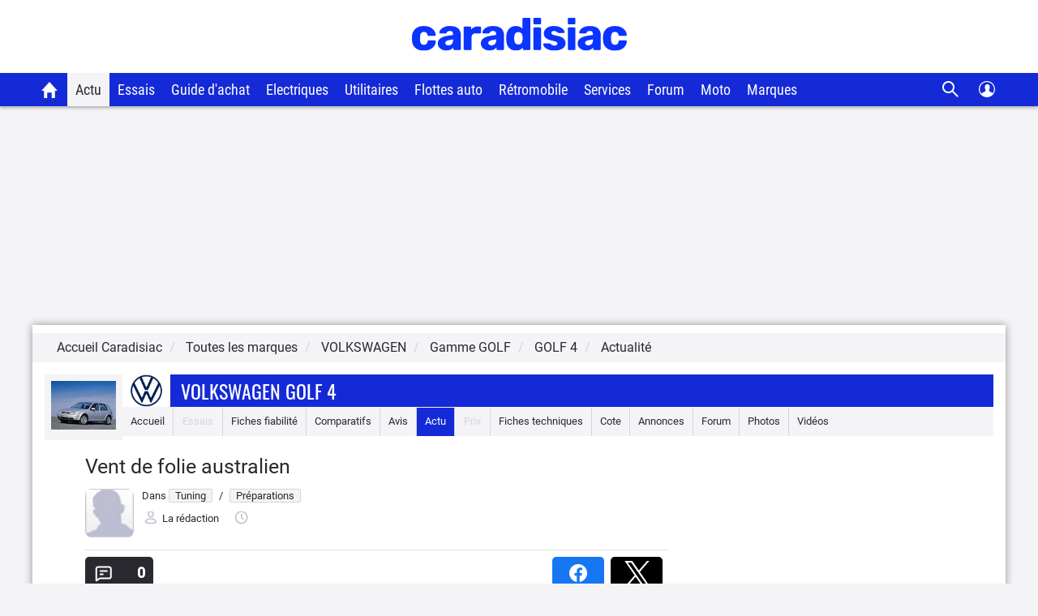

--- FILE ---
content_type: text/css
request_url: https://static.caradisiac.com/img_site/svg/forum_auto/css/sprite.css?v=fda17a4f6bb8f1721e14dd8f7085bd7a
body_size: 409
content:
.svg-fa_aide{background:url(svg/forum_auto.svg) -35px 0 no-repeat;}
.svg-fa_aide-dims{width: 35px; height: 35px; background-size: 900px;}

.svg-fa_aide_white{background:url(svg/forum_auto.svg) 0 0 no-repeat;}
.svg-fa_aide_white-dims{width:35px;height:35px; background-size: 900px;}

.svg-fa_bateaux{background:url(svg/forum_auto.svg) -104px 0 no-repeat;}
.svg-fa_bateaux-dims{width:35px;height:35px; background-size: 900px;}

.svg-fa_bateaux_white{background:url(svg/forum_auto.svg) -70px 0 no-repeat}
.svg-fa_bateaux_white-dims{width:35px;height:35px; background-size: 900px;}

.svg-fa_collections{background:url(svg/forum_auto.svg) -175px 0 no-repeat}
.svg-fa_collections-dims{width:35px;height:35px; background-size: 900px;}

.svg-fa_collections_white{background:url(svg/forum_auto.svg) -141px 0 no-repeat}
.svg-fa_collections_white-dims{width:35px;height:35px; background-size: 900px;}

.svg-fa_index{background:url(svg/forum_auto.svg) -277px 0 no-repeat;}
.svg-fa_index-dims{width:35px;height:35px; background-size: 900px;}

.svg-fa_index_white{background:url(svg/forum_auto.svg) -242px 0 no-repeat;}
.svg-fa_index_white-dims{width:35px;height:35px; background-size: 900px;}

.svg-fa_les_clubs{background:url(svg/forum_auto.svg) -348px 0 no-repeat;}
.svg-fa_les_clubs-dims{width:35px;height:35px; background-size: 900px;}

.svg-fa_les_clubs_white{background:url(svg/forum_auto.svg) -312px 0 no-repeat;}
.svg-fa_les_clubs_white-dims{width:35px;height:35px; background-size: 900px;}

.svg-fa_loisirs{background:url(svg/forum_auto.svg) 0 85% no-repeat}
.svg-fa_loisirs-dims{width:30px;height:25px}

.svg-fa_loisirs_white{background:url(svg/forum_auto.svg) 55.932203389830505% 57.77777777777778% no-repeat}
.svg-fa_loisirs_white-dims{width:30px;height:25px}

.svg-fa_marques{background:url(svg/forum_auto.svg) -451px 0 no-repeat}
.svg-fa_marques-dims{width:35px;height:35px; background-size: 900px;}

.svg-fa_marques_repondent_big{background:url(svg/forum_auto.svg) 0 17.816091954022987% no-repeat}
.svg-fa_marques_repondent_big-dims{width:35px;height:35px; background-size: 900px;}

.svg-fa_marques_repondent_big_white{background:url(svg/forum_auto.svg) 0 0 no-repeat}
.svg-fa_marques_repondent_big_white-dims{width:35px;height:35px; background-size: 900px;}

.svg-fa_marques_repondent_small{background:url(svg/forum_auto.svg) 82.88770053475936% 57.142857142857146% no-repeat}
.svg-fa_marques_repondent_small-dims{width:35px;height:35px; background-size: 900px;}

.svg-fa_marques_repondent_small_white{background:url(svg/forum_auto.svg) 100% 0 no-repeat}
.svg-fa_marques_repondent_small_white-dims{width:35px;height:35px; background-size: 900px;}

.svg-fa_marques_white{background:url(svg/forum_auto.svg) -417px 0 no-repeat}
.svg-fa_marques_white-dims{width:35px;height:35px; background-size: 900px;}

.svg-fa_motos{background:url(svg/forum_auto.svg) -520px 0 no-repeat}
.svg-fa_motos-dims{width:35px;height:35px; background-size: 900px;}

.svg-fa_motos_white{background:url(svg/forum_auto.svg) -485px 0 no-repeat}
.svg-fa_motos_white-dims{width:35px;height:35px; background-size: 900px;}

.svg-fa_persos{background:url(svg/forum_auto.svg) 44.23076923076923% 0 no-repeat}
.svg-fa_persos-dims{width:51px;height:31px}

.svg-fa_pratique{background:url(svg/forum_auto.svg) -589px 0 no-repeat}
.svg-fa_pratique-dims{width:35px;height:35px; background-size: 900px;}

.svg-fa_pratique_white{background:url(svg/forum_auto.svg) -554px 0 no-repeat}
.svg-fa_pratique_white-dims{width:35px;height:35px; background-size: 900px;}

.svg-fa_scooters{background:url(svg/forum_auto.svg) -659px 0 no-repeat}
.svg-fa_scooters-dims{width:35px;height:35px; background-size: 900px;}

.svg-fa_scooters_white{background:url(svg/forum_auto.svg) -624px 0 no-repeat}
.svg-fa_scooters_white-dims{width:35px;height:35px; background-size: 900px;}

.svg-fa_sport{background:url(svg/forum_auto.svg) -728px 0 no-repeat}
.svg-fa_sport-dims{width:35px;height:35px; background-size: 900px;}

.svg-fa_sport_white{background:url(svg/forum_auto.svg) -693px 0 no-repeat}
.svg-fa_sport_white-dims{width:35px;height:35px; background-size: 900px;}

.svg-fa_technique{background:url(svg/forum_auto.svg) -796px 0 no-repeat}
.svg-fa_technique-dims{width:35px;height:35px; background-size: 900px;}

.svg-fa_technique_white{background:url(svg/forum_auto.svg) -762px 0 no-repeat}
.svg-fa_technique_white-dims{width:35px;height:35px; background-size: 900px;}

.svg-fa_tuning{background:url(svg/forum_auto.svg) -866px 0 no-repeat}
.svg-fa_tuning-dims{width:35px;height:35px; background-size: 900px;}

.svg-fa_tuning_white{background:url(svg/forum_auto.svg) -832px 0 no-repeat}
.svg-fa_tuning_white-dims{width:35px;height:35px; background-size: 900px;}